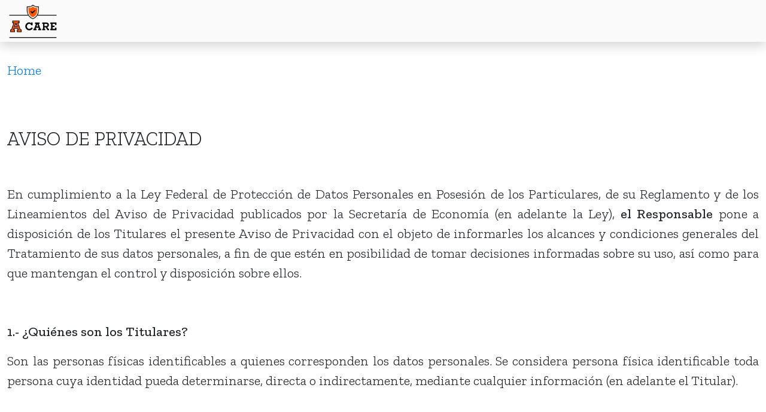

--- FILE ---
content_type: text/html; charset=UTF-8
request_url: https://www.anahuac.mx/programa-a-care/aviso-de-privacidad
body_size: 21345
content:
<!DOCTYPE html>
<html lang="en" dir="ltr">
  <head>
    <meta charset="utf-8" />
<meta name="description" content="AVISO DE PRIVACIDAD  " />
<link rel="canonical" href="https://www.anahuac.mx/programa-a-care/aviso-de-privacidad" />
<meta name="Generator" content="Drupal 11 (https://www.drupal.org)" />
<meta name="MobileOptimized" content="width" />
<meta name="HandheldFriendly" content="true" />
<meta name="viewport" content="width=device-width, initial-scale=1.0" />
<link rel="icon" href="/programa-a-care/themes/custom/anahuac_a_care/favicon.ico" type="image/vnd.microsoft.icon" />

    <title>Aviso de Privacidad | Programa A Care</title>
    <link rel="stylesheet" media="all" href="/programa-a-care/core/modules/system/css/components/align.module.css?t6eroc" />
<link rel="stylesheet" media="all" href="/programa-a-care/core/modules/system/css/components/container-inline.module.css?t6eroc" />
<link rel="stylesheet" media="all" href="/programa-a-care/core/modules/system/css/components/clearfix.module.css?t6eroc" />
<link rel="stylesheet" media="all" href="/programa-a-care/core/modules/system/css/components/hidden.module.css?t6eroc" />
<link rel="stylesheet" media="all" href="/programa-a-care/core/modules/system/css/components/item-list.module.css?t6eroc" />
<link rel="stylesheet" media="all" href="/programa-a-care/core/modules/system/css/components/js.module.css?t6eroc" />
<link rel="stylesheet" media="all" href="/programa-a-care/core/modules/system/css/components/position-container.module.css?t6eroc" />
<link rel="stylesheet" media="all" href="/programa-a-care/core/modules/system/css/components/reset-appearance.module.css?t6eroc" />
<link rel="stylesheet" media="all" href="https://fonts.googleapis.com/css2?family=Zilla+Slab:ital,wght@0,300;0,400;0,500;0,600;0,700;1,300;1,400;1,500;1,600;1,700&amp;display=swap" />
<link rel="stylesheet" media="all" href="https://use.fontawesome.com/releases/v5.8.2/css/all.css" />
<link rel="stylesheet" media="all" href="https://cdn.jsdelivr.net/npm/bootstrap@5.0.2/dist/css/bootstrap.min.css" />
<link rel="stylesheet" media="all" href="/programa-a-care/themes/custom/anahuac_a_care/css/mdb.min.css?t6eroc" />
<link rel="stylesheet" media="all" href="/programa-a-care/themes/custom/anahuac_a_care/css/aos.css?t6eroc" />
<link rel="stylesheet" media="all" href="/programa-a-care/themes/custom/anahuac_a_care/css/styles.css?t6eroc" />

    
  </head>

    
  <body class="path-node node--type-page">
        <a href="#main-content" class="visually-hidden focusable">
      Skip to main content
    </a>
    
      <div class="dialog-off-canvas-main-canvas" data-off-canvas-main-canvas>
    <div class="container-fluid page-wrapper">
	<!--<div  class="container-fluid">-->
<header class=" row pt-0 pb-0 navbar navbar-expand-lg navbar-light grey lighten-5 sticky-top shadow" role="banner">
 <div class="container-fluid">
  <div class="navbar-brand">
    <div>
    <div id="block-anahuac-a-care-branding">
  
    
        <a class="navbar-brand"   href="/programa-a-care/" rel="home">
      <img class="d-inline-block align-top" height="60rem"  src="/programa-a-care/sites/default/files/LOGO-PREV-INICIO-ANAHUAC.png" alt="Home"   />
    </a>
      
</div>

  </div>

  </div>
    </div>
</header>
<!--</div>-->
	<div class="">
		

					<div class="row">
									<div class="col-12 col-sm-12 col-md-12 col-lg-12">
						  <div>
    <div id="block-anahuac-a-care-breadcrumbs">
  
    
        <nav role="navigation" aria-labelledby="system-breadcrumb">
    <h2 id="system-breadcrumb" class="visually-hidden">Breadcrumb</h2>
    <ol class="breadcrumb">
          <li class="breadcrumb-item">
                  <a href="/programa-a-care/">Home</a>
              </li>
        </ol>
  </nav>

  </div>

  </div>

					</div>
											</div>
		
		

		

					  <div>
    <div data-drupal-messages-fallback class="hidden"></div>

  </div>

		
					<div class="row mt-0 mb-0 pt-0 pb-0">
				<div class="col-12">  <div>
    
  </div>
</div>
			</div>
				<main class="row" role="main">
			<a id="main-content" tabindex="-1"></a>
										<div id="main-container" class="col-12 col-dm-12 col-md-12 col-lg-12">
							  <div>
    <div id="block-anahuac-a-care-content">
  
    
      <article data-history-node-id="1">

  
    

  
  <div>
    
            <div><h2>AVISO DE PRIVACIDAD</h2>

<p>&nbsp;</p>

<p>En cumplimiento a la Ley Federal de Protección de Datos Personales en Posesión de los Particulares, de su Reglamento y de los Lineamientos del Aviso de Privacidad publicados por la Secretaría de Economía (en adelante la Ley), <strong>el Responsable</strong> pone a disposición de los Titulares el presente Aviso de Privacidad con el objeto de informarles los alcances y condiciones generales del Tratamiento de sus datos personales, a fin de que estén en posibilidad de tomar decisiones informadas sobre su uso, así como para que mantengan el control y disposición sobre ellos.</p>

<p>&nbsp;</p>

<p><strong>1.- ¿Quiénes son los Titulares?</strong></p>

<p>Son las personas físicas identificables a quienes corresponden los datos personales. Se considera persona física identificable toda persona cuya identidad pueda determinarse, directa o indirectamente, mediante cualquier información (en adelante el Titular).</p>

<p>&nbsp;</p>

<p><strong>2.- ¿Quién es el Responsable del Tratamiento de sus datos personales?</strong></p>

<p>El Responsable es la Sociedad indicada en el Aviso de Privacidad Corto. Su domicilio está también señalado en el citado Aviso. Es responsable del Tratamiento y protección de la confidencialidad de sus datos personales, así como de garantizar su seguridad y el derecho a la autodeterminación informativa de cada Titular.</p>

<p>&nbsp;</p>

<p><strong>3.- ¿Cuáles son los Principios en materia de Protección de Datos Personales?</strong></p>

<p>En todo Tratamiento de datos personales, el Responsable observa los principios de confidencialidad, licitud, consentimiento, información, calidad, finalidad, lealtad, proporcionalidad y responsabilidad.</p>

<p>&nbsp;</p>

<p>En cumplimiento al principio de información, el Responsable, a través de este Aviso de Privacidad, da a conocer a los Titulares la información relativa al Tratamiento al que serán sometidos sus datos personales recabados o generados con motivo de su relación con el Responsable, con objeto de que esté en posibilidad de ejercer su derecho a la autodeterminación informativa.</p>

<p>&nbsp;</p>

<p><strong>4.- ¿Qué es el Tratamiento de datos personales?</strong></p>

<p>Al proporcionar sus datos personales, el Titular está de acuerdo en su Tratamiento, conforme este término se define en la fracción XVIII del artículo 3 de la Ley, esto es, la obtención, uso, divulgación o almacenamiento de sus datos personales, por cualquier medio. El uso abarca cualquier acción de acceso, manejo, aprovechamiento, transferencia o disposición de datos personales (en adelante el Tratamiento).</p>

<p>&nbsp;</p>

<p>En caso de no estar de acuerdo en el Tratamiento de sus datos personales, el Titular no deberá proporcionar dato personal alguno, caso en el cual el Responsable podrá abstenerse de prestar servicios o establecer relaciones con el Titular.</p>

<p>&nbsp;</p>

<p><strong>5.- ¿Cuáles son las Finalidades del Tratamiento de sus datos personales?</strong></p>

<p>El Responsable recabará sus datos personales para las siguientes finalidades:</p>

<p>a) Poner a disposición del Titular el cuestionario de vulnerabilidad al Covid-19;</p>

<p>b) Conocer si el Titular pudiera considerarse como población de riesgo ante el Covid-19;</p>

<p>c) Poner a disposición del Titular el cuestionario diario de Covid-19;</p>

<p>d) Conocer si el Titular tiene síntomas de Covid-19 y tomar las medidas necesarias para proteger tanto al Titular como a los demás integrantes de la comunidad universitaria;</p>

<p>e) Conocer el estado de salud del Titular para tomar las medidas necesarias para la prevención de la propagación del virus en las instalaciones del Responsable;</p>

<p>f) Decidir si se cuenta con las condiciones que permitan un regreso seguro a las instalaciones del Responsable;</p>

<p>g) Cumplir con las obligaciones sanitarias, de vigilancia epidemiológica y de cuidado previstas en la Ley General de Salud, Ley Federal del Trabajo, Ley General de Educación, así como las disposiciones para preservar la salud que dicten las autoridades correspondientes;</p>

<p>h) Elaborar encuestas y evaluaciones de los servicios;</p>

<p>i) Elaborar estadísticas, análisis estadísticos e informes relacionados con el impacto del Covid-19 entre la comunidad universitaria.</p>

<p>&nbsp;</p>

<p>En el caso de las cámaras de videovigilancia, las finalidades son: seguridad y vigilancia de las instalaciones del Responsable; monitoreo de las actividades del Titular que se desarrollen en el radio de funcionamiento de las cámaras.</p>

<p>&nbsp;</p>

<p><strong>6.- ¿Qué datos personales son objeto de Tratamiento?</strong></p>

<p>Los datos personales del Titular que serán objeto de Tratamiento por parte del Responsable se encuentran en las siguientes categorías:</p>

<p>a) Datos de identificación;</p>

<p>b) Datos de contacto;</p>

<p>c) Datos de salud relacionados con vulnerabilidad al Covid-19;</p>

<p>d) Datos de salud relacionados con síntomas de Covid-19</p>

<p>&nbsp;</p>

<p>En caso de proporcionar datos personales de terceros, el Titular reconoce tener el consentimiento de éstos para proporcionarlos, y el Responsable les dará el mismo Tratamiento que a los datos del Titular.</p>

<p>&nbsp;</p>

<p>En caso de no contar con algunos de los datos citados, podría existir la posibilidad de que el Responsable no pueda establecer una relación jurídica con el Titular.</p>

<p>&nbsp;</p>

<p>El Tratamiento de sus datos personales será el que resulte necesario, adecuado y relevante en relación con las finalidades previstas en este Aviso de Privacidad.</p>

<p>&nbsp;</p>

<p><strong>7.- ¿Qué se entiende por datos personales sensibles? ¿Son objeto de Tratamiento?</strong></p>

<p>Son aquellos que afecten a la esfera más íntima de su Titular, o cuya utilización indebida pueda dar origen a discriminación, o conlleve un riesgo grave para éste.</p>

<p>&nbsp;</p>

<p>El Instituto Nacional de Transparencia, Acceso a la Información y Protección de Datos Personales (INAI) tiene clasificados los datos personales sensibles en las siguientes categorías: datos ideológicos; datos sobre opiniones políticas; datos sobre afiliación sindical; datos de salud; datos sobre vida sexual; datos de origen étnico o racial; datos biométricos.</p>

<p>&nbsp;</p>

<p>De las citadas categorías de datos sensibles, el Responsable sólo realiza Tratamiento de los datos de salud indicados en los cuestionarios de vulnerabilidad y de síntomas del Covid-19. Estos datos sólo</p>

<p>se conservarán durante el tiempo estrictamente necesario y posteriormente serán eliminados de forma segura.</p>

<p>&nbsp;</p>

<p><strong>8.- ¿Cómo se recaban sus datos personales?</strong></p>

<p>Los datos personales serán recabados por medio de la página de internet o de la App del Responsable, de chat en línea, de correo electrónico, de redes sociales oficiales, de medios electrónicos, ópticos, sonoros, visuales, o por cualquier otra tecnología lícita, incluyendo llamadas telefónicas y correo postal.</p>

<p>&nbsp;</p>

<p>También podrán ser recabados datos personales de forma presencial en las oficinas y demás instalaciones del Responsable. Asimismo, se podría recabar información del Titular de forma indirecta a través de terceros y de fuentes de acceso público.</p>

<p>&nbsp;</p>

<p><strong>9.- ¿Se realizan transferencias de datos personales?</strong></p>

<p>El Responsable podrá realizar las transferencias nacionales o internacionales de datos sin solicitar el consentimiento del Titular en los casos previstos en la Ley y en su Reglamento.</p>

<p>&nbsp;</p>

<p>Los terceros y las entidades receptores de datos personales asumirán las mismas obligaciones y/o responsabilidades que el Responsable ha asumido con el Titular en el presente Aviso.</p>

<p>&nbsp;</p>

<p>Si el Titular no desea que el Responsable transfiera sus datos personales, le pedimos que envíe un escrito libre al domicilio del Responsable. Su solicitud será analizada y el Responsable le informará sobre la procedencia o improcedencia de la misma.</p>

<p>&nbsp;</p>

<p>El Titular de datos personales que establece una relación jurídica con el Responsable acepta que sus datos personales podrían ser transferidos en los términos descritos en la Ley, su Reglamento y el presente Aviso de Privacidad.</p>

<p>&nbsp;</p>

<p><strong>10.- ¿Tiene el Responsable medidas de seguridad para el Tratamiento de datos personales?</strong></p>

<p>El Responsable cuenta con las medidas de seguridad administrativas, físicas y técnicas necesarias y suficientes para proteger sus datos personales contra daño, pérdida, alteración, destrucción, uso, acceso o Tratamiento no autorizado.</p>

<p>&nbsp;</p>

<p>El Responsable se beneficia de las medidas de seguridad y certificaciones de cumplimiento de normas de seguridad que ofrece su proveedor de infraestructura tecnológica.</p>

<p>&nbsp;</p>

<p>Los datos personales son salvaguardados en bases de datos y equipos de cómputo que cuentan con la seguridad necesaria para prevenir fugas de información. Controles de acceso, controles ambientales, sistemas de protección anti-intrusos (IPS, Firewall), herramientas de protección antivirus y filtrado web son algunas de las herramientas utilizadas para mantener la seguridad de los datos en los sistemas del Responsable.</p>

<p>&nbsp;</p>

<p>El Responsable se compromete a que los datos personales sean tratados bajo estrictas medidas de seguridad, garantizando su confidencialidad.</p>

<p>&nbsp;</p>

<p><strong>11.- ¿Cuáles son las opciones y medios para limitar el uso o la divulgación de los datos personales?</strong></p>

<p>Si el Titular desea solicitar la limitación del uso o divulgación de sus datos personales puede hacerlo enviando un escrito libre al domicilio del Responsable.</p>

<p>&nbsp;</p>

<p><strong>12.- ¿Cuáles son los derechos de los Titulares de datos personales?</strong></p>

<p>Cualquier Titular o, en su caso, su representante legal, podrá ejercer los derechos de acceso, rectificación, cancelación y oposición sobre sus datos personales, y el Responsable proveerá los medios que le permitan un oportuno ejercicio de sus derechos.</p>

<p>&nbsp;</p>

<p><strong>13.- ¿Cuáles son los medios que tienen los Titulares para ejercer sus derechos?</strong></p>

<p>El ejercicio de los derechos de acceso, rectificación, cancelación, oposición, limitación de uso o la revocación del consentimiento, deberán solicitarse por escrito únicamente ante el Departamento de Protección de Datos Personales en las oficinas del Responsable.</p>

<p>&nbsp;</p>

<p><strong>14.- ¿Cómo pueden los Titulares ejercer sus derechos?</strong></p>

<p>La solicitud de acceso, rectificación, cancelación, oposición, limitación de uso o la revocación del consentimiento, deberá presentarse por escrito vía correo electrónico o por escrito en las oficinas del Responsable, y contener y acompañar lo siguiente:</p>

<p>a) El nombre del Titular y domicilio u otro medio para comunicarle la respuesta a su solicitud;</p>

<p>b) Los documentos que acrediten su identidad o, en su caso, la representación legal del Titular;</p>

<p>c) La descripción clara y precisa de los datos personales respecto de los que se busca ejercer alguno de los derechos antes mencionados, y</p>

<p>d) Cualquier otro elemento o documento que facilite la localización de los datos personales.</p>

<p>Para el caso de las solicitudes de rectificación, el Titular deberá indicar las modificaciones a realizarse y aportar la documentación que sustente su petición.</p>

<p>En su caso, el Titular que lo desee puede pedir el formato sugerido de solicitud en las oficinas del Responsable, o enviarla en escrito libre.</p>

<p>El Responsable comunicará al Titular, vía correo electrónico, la determinación adoptada dentro de los siguientes veinte días hábiles contados desde la fecha en que se recibió su solicitud, a efecto de que, si resulta procedente, se haga efectiva la misma dentro de los quince días hábiles siguientes a la fecha en que se comunica la respuesta. Los plazos antes referidos podrán ser ampliados una sola vez por un periodo igual, siempre y cuando así lo justifiquen las circunstancias del caso.</p>

<p>&nbsp;</p>

<p><strong>15.- ¿Puede tener acceso a sus datos personales?</strong></p>

<p>Sí. La obligación de acceso a los datos personales se dará por cumplida cuando el Responsable ponga a disposición del Titular sus datos personales.</p>

<p>&nbsp;</p>

<p><strong>16.- ¿Cómo puede conocer los cambios a este Aviso de Privacidad?</strong></p>

<p>El Responsable se reserva el derecho de efectuar en cualquier momento modificaciones o actualizaciones al presente aviso de privacidad para la atención de novedades legislativas o jurisprudenciales, políticas internas, nuevos requerimientos para la prestación u ofrecimiento de los servicios que ofrece el Responsable.</p>

<p>El Aviso de Privacidad actualizado estará siempre disponible en las oficinas del Responsable.</p>

<p>&nbsp;</p>

<p><strong>17.- Consentimiento general</strong></p>

<p>Habiéndose puesto a disposición del Titular este Aviso de Privacidad y no habiendo manifestado inmediatamente oposición alguna, se entenderá que el Titular ha consentido tácitamente el Tratamiento de sus datos personales.</p>

<p>Si el Titular proporcionó sus datos verbalmente, por escrito, por medios electrónicos, ópticos o por cualquier otra tecnología, o por signos inequívocos, se entenderá que ha dado su consentimiento expreso.</p>

<p>&nbsp;</p>

<p><strong>18.- ¿Cómo puede revocar su consentimiento para el Tratamiento de sus datos personales?</strong></p>

<p>El Titular de los datos personales podrá revocar su consentimiento para el Tratamiento de sus datos personales en cualquier momento, debiendo presentarse en las oficinas del Responsable para llenar y firmar la solicitud correspondiente.</p>

<p>&nbsp;</p>

<p>La procedencia de la revocación del consentimiento podría implicar la suspensión de los servicios que el Responsable le proporciona al Titular, sin responsabilidad para el Responsable.</p>

<p>&nbsp;</p>

<p>Dentro de los siguientes veinte días hábiles contados desde la fecha en que se recibió la solicitud de revocación, el Responsable informará a el Titular sobre la procedencia o improcedencia de esta, y si resulta procedente la hará efectiva dentro de los quince días hábiles siguientes a la fecha en que se comunique la respuesta al correo electrónico que el Titular proporcione.</p>

<p>&nbsp;</p>

<p>Fecha de publicación: 15 de Octubre 2020</p>

<p>&nbsp;</p></div>
      
  </div>

</article>

  </div>

  </div>

			</div>
							</main>
	</div>
	</div>
 
<!-- Footer -->
<!-- edit -->
<footer class="page-footer font-small" role="contentinfo">
  <!-- Copyright -->
  <div class="footer-copyright text-center py-4">© 2023 Copyright |
    <a href="https://www.anahuac.mx/" target="_blank"> Red de Universidades Anáhuac</a> |
    <a href="https://www.anahuac.mx/oaxaca/sites/default/files/descargas/Aviso-Privacidad.pdf" target="_blank"> Aviso de
      Privacidad </a> | 
      <a href="https://www.anahuac.mx/programa-a-care/aviso-de-privacidad" target="_blank">Aviso de Privacidad Integral</a>
  </div>
  <!-- Copyright  -->
</footer>
<!-- Footer -->
  </div>

    
    <script type="application/json" data-drupal-selector="drupal-settings-json">{"path":{"baseUrl":"\/programa-a-care\/","pathPrefix":"","currentPath":"node\/1","currentPathIsAdmin":false,"isFront":false,"currentLanguage":"en"},"pluralDelimiter":"\u0003","suppressDeprecationErrors":true,"user":{"uid":0,"permissionsHash":"0503ac0d6a0ff9e09dc1f06885f47d065e37151767fb8d164f14e41a90fddc3e"}}</script>
<script src="/programa-a-care/core/assets/vendor/jquery/jquery.min.js?v=4.0.0-beta.2"></script>
<script src="/programa-a-care/sites/default/files/js/js_ztEhjICDVTFcq0_1iAa24YdsXBDYFRiFFyrOtrxGuvM.js?scope=footer&amp;delta=1&amp;language=en&amp;theme=anahuac_a_care&amp;include=eJxLzEvMKE1Mjk-MT04sStVPz8lPSszRLS6pzMnMSwcAqZ4LYw"></script>
<script src="https://cdn.jsdelivr.net/npm/@popperjs/core@2.9.2/dist/umd/popper.min.js"></script>
<script src="https://cdn.jsdelivr.net/npm/bootstrap@5.0.2/dist/js/bootstrap.min.js"></script>
<script src="/programa-a-care/sites/default/files/js/js_ssJj3xmKn1RlnCzeqGCrmbGSEXCe5NPurXA_2_9ag_8.js?scope=footer&amp;delta=4&amp;language=en&amp;theme=anahuac_a_care&amp;include=eJxLzEvMKE1Mjk-MT04sStVPz8lPSszRLS6pzMnMSwcAqZ4LYw"></script>


  <!-- Global site tag (gtag.js) - Google Analytics -->
  <script async src="https://www.googletagmanager.com/gtag/js?id=UA-169861378-1"></script>
  <script>
    window.dataLayer = window.dataLayer || [];
    function gtag(){dataLayer.push(arguments);}
    gtag('js', new Date());

    gtag('config', 'UA-169861378-1');
  </script>
  </body>
</html>


--- FILE ---
content_type: text/css
request_url: https://www.anahuac.mx/programa-a-care/themes/custom/anahuac_a_care/css/styles.css?t6eroc
body_size: 3281
content:
html {
    scroll-behavior: smooth;
}

body {
    font-family: 'Zilla Slab', sans-serif;
    font-size: 1.4rem !important;
    text-align: justify;

}
.fixed-top{
  z-index: 5;
}
.nav-link:hover {
  color: #ff5900 !important;
  
}

.badge {
  padding: 1.01rem;
}

.card{
  box-shadow: none !important;
  
}

.header-accordion {
  font-size: 1.2rem;
  color: #ff5900;
}

.card-header {
  background-color: transparent;
  border-bottom: .1rem solid #ddd;
}

.container, .row {
    padding-top: 2.5%;
    padding-bottom: 2.5%;
}

.espaciado-top{
  padding-top: 4em;
}

.jumbotron {
    padding: 7%;
    padding-bottom: 0;
    background-color: #ff5900;
    color: white;
}

.anahuac, i {
    color: #ff5900 !important;
}

.naranja {
    background-color: #ff5900 !important;
    border-color: #ff5900;
    margin-right: 30px;

}



.thumbnail:hover {
 
  width:65%;
  
}

.modal-dialog.modal-notify.modal-success .modal-header {
  background-color: #ff5900
  
  !important;
}
.modal-header,
footer.page-footer .footer-copyright {
  background-color: #ff5900 !important;
}
.modal-header .heading{
 color: #FFF;
 text-align: center;
 font-weight: 700;
 
}
.input:focus {
  color: #ff5900;
  
}

.toolbar .toolbar-bar {
  color: #ddd;
  background-color: #0f0f0f;
  box-shadow: -1px 0 3px 1px rgba(0, 0, 0, 0.3333);
}
#user-pass .form-item label,
#user-register-form .form-item label ,
#user-login-form .form-item label {
  width: 100%;
}
#user-pass .form-item input,
#user-register-form .form-item input,
#user-login-form .form-item input {
  width: 100%;
}
#search-block-form .form-item input{
width:100%;
}
#search-block-form .form-item input[type*='submit']{
  width:100%;
}
.user-login-form input[type*='submit'], 
.user-register-form input[type*='submit'], 
.user-form input[type*='submit'], 
.user-pass input[type*='submit'] {
  font-size: 12px;
  text-transform: uppercase;
  font-weight: 600;
  letter-spacing: 1px;
  padding: 7px 15px;
  position: relative;
  display: inline-block;
  -webkit-transition: all 0.35s;
  -o-transition: all 0.35s;
  transition: all 0.35s;
  -moz-transition: all 0.35s;
  -ms-transition: all 0.35s;
  border: 1px solid transparent;
}
.user-login-form input[type*='submit']:hover, .user-login-form input[type*='submit']:focus, .user-login-form input[type*='submit']:active, .user-register-form input[type*='submit']:hover, .user-register-form input[type*='submit']:focus, .user-register-form input[type*='submit']:active, .user-form input[type*='submit']:hover, .user-form input[type*='submit']:focus, .user-form input[type*='submit']:active, .user-pass input[type*='submit']:hover, .user-pass input[type*='submit']:focus, .user-pass input[type*='submit']:active {
 
  color: #000;

}

body.path-user #main-container #block-anahuac-a-care-content {
  max-width: 800px;
  margin: 0 auto;
  -webkit-box-shadow: 0px 0px 10px rgba(0,0,0,0.15);
   box-shadow: 0px 0px 10px rgba(0,0,0,0.15); 
  padding: 30px;
  margin-bottom: 50px;
  margin-top: 30px;
}
body.path-construccion #sidebar-right{
  display: none;
}
.modal-dialog.modal-notify button.close {
    opacity: 1;
    background: transparent;
    border: 0;
}